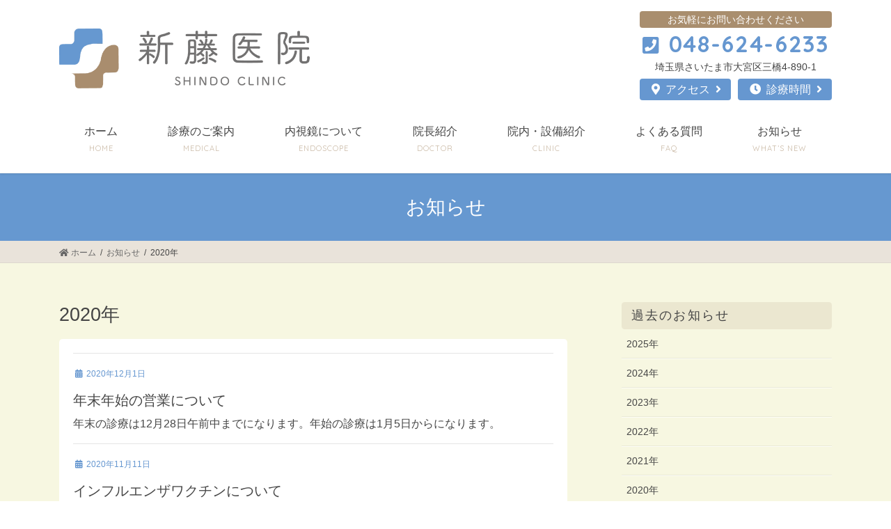

--- FILE ---
content_type: text/html; charset=UTF-8
request_url: https://shindo-clinic.net/2020/?post_type=info
body_size: 10063
content:
<!DOCTYPE html>
<html lang="ja">
<head>
<meta charset="utf-8">
<meta http-equiv="X-UA-Compatible" content="IE=edge">
<meta name="viewport" content="width=device-width, initial-scale=1">
<title>2020年 | さいたま市・大宮区【新藤医院】</title>
<meta name="keywords" content="さいたま市,大宮区,中央区,西区,内科,消化器内科,内視鏡,風邪,健診,自費診療" />
<link rel='dns-prefetch' href='//s.w.org' />
<link rel="alternate" type="application/rss+xml" title="さいたま市・大宮区【新藤医院】 &raquo; フィード" href="https://shindo-clinic.net/feed/" />
<link rel="alternate" type="application/rss+xml" title="さいたま市・大宮区【新藤医院】 &raquo; コメントフィード" href="https://shindo-clinic.net/comments/feed/" />
<link rel="alternate" type="application/rss+xml" title="さいたま市・大宮区【新藤医院】 &raquo; お知らせ フィード" href="https://shindo-clinic.net/info/feed/" />
<meta name="description" content="2020年 の記事 さいたま市・大宮区【新藤医院】 さいたま市・大宮区・内科・消化器内科「新藤医院」急性期および慢性期の一般内科診療やさいたま市検診に加え、消化器内科診療・内視鏡診療を充実し、潰瘍性大腸炎やクローン病といった難病の診療も行います。" />		<script type="text/javascript">
			window._wpemojiSettings = {"baseUrl":"https:\/\/s.w.org\/images\/core\/emoji\/12.0.0-1\/72x72\/","ext":".png","svgUrl":"https:\/\/s.w.org\/images\/core\/emoji\/12.0.0-1\/svg\/","svgExt":".svg","source":{"concatemoji":"https:\/\/shindo-clinic.net\/template\/wp-includes\/js\/wp-emoji-release.min.js?ver=5.3.2"}};
			!function(e,a,t){var r,n,o,i,p=a.createElement("canvas"),s=p.getContext&&p.getContext("2d");function c(e,t){var a=String.fromCharCode;s.clearRect(0,0,p.width,p.height),s.fillText(a.apply(this,e),0,0);var r=p.toDataURL();return s.clearRect(0,0,p.width,p.height),s.fillText(a.apply(this,t),0,0),r===p.toDataURL()}function l(e){if(!s||!s.fillText)return!1;switch(s.textBaseline="top",s.font="600 32px Arial",e){case"flag":return!c([127987,65039,8205,9895,65039],[127987,65039,8203,9895,65039])&&(!c([55356,56826,55356,56819],[55356,56826,8203,55356,56819])&&!c([55356,57332,56128,56423,56128,56418,56128,56421,56128,56430,56128,56423,56128,56447],[55356,57332,8203,56128,56423,8203,56128,56418,8203,56128,56421,8203,56128,56430,8203,56128,56423,8203,56128,56447]));case"emoji":return!c([55357,56424,55356,57342,8205,55358,56605,8205,55357,56424,55356,57340],[55357,56424,55356,57342,8203,55358,56605,8203,55357,56424,55356,57340])}return!1}function d(e){var t=a.createElement("script");t.src=e,t.defer=t.type="text/javascript",a.getElementsByTagName("head")[0].appendChild(t)}for(i=Array("flag","emoji"),t.supports={everything:!0,everythingExceptFlag:!0},o=0;o<i.length;o++)t.supports[i[o]]=l(i[o]),t.supports.everything=t.supports.everything&&t.supports[i[o]],"flag"!==i[o]&&(t.supports.everythingExceptFlag=t.supports.everythingExceptFlag&&t.supports[i[o]]);t.supports.everythingExceptFlag=t.supports.everythingExceptFlag&&!t.supports.flag,t.DOMReady=!1,t.readyCallback=function(){t.DOMReady=!0},t.supports.everything||(n=function(){t.readyCallback()},a.addEventListener?(a.addEventListener("DOMContentLoaded",n,!1),e.addEventListener("load",n,!1)):(e.attachEvent("onload",n),a.attachEvent("onreadystatechange",function(){"complete"===a.readyState&&t.readyCallback()})),(r=t.source||{}).concatemoji?d(r.concatemoji):r.wpemoji&&r.twemoji&&(d(r.twemoji),d(r.wpemoji)))}(window,document,window._wpemojiSettings);
		</script>
		<style type="text/css">
img.wp-smiley,
img.emoji {
	display: inline !important;
	border: none !important;
	box-shadow: none !important;
	height: 1em !important;
	width: 1em !important;
	margin: 0 .07em !important;
	vertical-align: -0.1em !important;
	background: none !important;
	padding: 0 !important;
}
</style>
	<link rel='stylesheet' id='font-awesome-css'  href='https://shindo-clinic.net/template/wp-content/plugins/vk-all-in-one-expansion-unit/inc/font-awesome/package/versions/5/css/all.min.css?ver=5.11.2' type='text/css' media='all' />
<link rel='stylesheet' id='wp-block-library-css'  href='https://shindo-clinic.net/template/wp-includes/css/dist/block-library/style.min.css?ver=5.3.2' type='text/css' media='all' />
<link rel='stylesheet' id='vk-blocks-build-css-css'  href='https://shindo-clinic.net/template/wp-content/plugins/vk-blocks-pro/inc/vk-blocks/build/block-build.css?ver=0.13.0' type='text/css' media='all' />
<link rel='stylesheet' id='vkExUnit_common_style-css'  href='https://shindo-clinic.net/template/wp-content/plugins/vk-all-in-one-expansion-unit/assets/css/vkExUnit_style.css?ver=9.8.1.0' type='text/css' media='all' />
<style id='vkExUnit_common_style-inline-css' type='text/css'>
.tagcloud a:before { font-family: "Font Awesome 5 Free";content: "\f02b";font-weight: bold; }
</style>
<link rel='stylesheet' id='lightning-common-style-css'  href='https://shindo-clinic.net/template/wp-content/themes/lightning-pro/assets/css/common.css?ver=3.0.1' type='text/css' media='all' />
<link rel='stylesheet' id='bootstrap-4-style-css'  href='https://shindo-clinic.net/template/wp-content/themes/lightning-pro/library/bootstrap-4/css/bootstrap.min.css?ver=4.3.1' type='text/css' media='all' />
<link rel='stylesheet' id='lightning-design-style-css'  href='https://shindo-clinic.net/template/wp-content/themes/lightning-pro/design-skin/origin2/css/style.css?ver=3.0.1' type='text/css' media='all' />
<style id='lightning-design-style-inline-css' type='text/css'>
/* ltg theme common */.color_key_bg,.color_key_bg_hover:hover{background-color: #6698d0;}.color_key_txt,.color_key_txt_hover:hover{color: #6698d0;}.color_key_border,.color_key_border_hover:hover{border-color: #6698d0;}.color_key_dark_bg,.color_key_dark_bg_hover:hover{background-color: #447bad;}.color_key_dark_txt,.color_key_dark_txt_hover:hover{color: #447bad;}.color_key_dark_border,.color_key_dark_border_hover:hover{border-color: #447bad;}
.bbp-submit-wrapper .button.submit,.woocommerce a.button.alt:hover,.woocommerce-product-search button:hover,.woocommerce button.button.alt { background-color:#447bad ; }.bbp-submit-wrapper .button.submit:hover,.woocommerce a.button.alt,.woocommerce-product-search button,.woocommerce button.button.alt:hover { background-color:#6698d0 ; }.woocommerce ul.product_list_widget li a:hover img { border-color:#6698d0; }.veu_color_txt_key { color:#447bad ; }.veu_color_bg_key { background-color:#447bad ; }.veu_color_border_key { border-color:#447bad ; }.btn-default { border-color:#6698d0;color:#6698d0;}.btn-default:focus,.btn-default:hover { border-color:#6698d0;background-color: #6698d0; }.btn-primary { background-color:#6698d0;border-color:#447bad; }.btn-primary:focus,.btn-primary:hover { background-color:#447bad;border-color:#6698d0; }
.media .media-body .media-heading a:hover { color:#6698d0; }@media (min-width: 768px){.gMenu > li:before,.gMenu > li.menu-item-has-children::after { border-bottom-color:#447bad }.gMenu li li { background-color:#447bad }.gMenu li li a:hover { background-color:#6698d0; }} /* @media (min-width: 768px) */.page-header { background-color:#6698d0; }h2,.mainSection-title { border-top-color:#6698d0; }h3:after,.subSection-title:after { border-bottom-color:#6698d0; }ul.page-numbers li span.page-numbers.current { background-color:#6698d0; }.pager li > a { border-color:#6698d0;color:#6698d0;}.pager li > a:hover { background-color:#6698d0;color:#fff;}.siteFooter { border-top-color:#6698d0; }dt { border-left-color:#6698d0; }
</style>
<link rel='stylesheet' id='lightning-theme-style-css'  href='https://shindo-clinic.net/template/wp-content/themes/child-lightning/style.css?ver=3.0.1' type='text/css' media='all' />
<script type='text/javascript' src='https://shindo-clinic.net/template/wp-includes/js/jquery/jquery.js?ver=1.12.4-wp'></script>
<script type='text/javascript'>
;(function($,document,window){$(document).ready(function($){/* Add scroll recognition class */$(window).scroll(function () {var scroll = $(this).scrollTop();if ($(this).scrollTop() > 160) {$('body').addClass('header_scrolled');} else {$('body').removeClass('header_scrolled');}});});})(jQuery,document,window);
</script>
<script type='text/javascript' src='https://shindo-clinic.net/template/wp-includes/js/jquery/jquery-migrate.min.js?ver=1.4.1'></script>
<link rel='https://api.w.org/' href='https://shindo-clinic.net/wp-json/' />
<link rel="EditURI" type="application/rsd+xml" title="RSD" href="https://shindo-clinic.net/template/xmlrpc.php?rsd" />
<link rel="wlwmanifest" type="application/wlwmanifest+xml" href="https://shindo-clinic.net/template/wp-includes/wlwmanifest.xml" /> 
<meta name="generator" content="WordPress 5.3.2" />
<style type="text/css">.recentcomments a{display:inline !important;padding:0 !important;margin:0 !important;}</style><!-- [ VK All in one Expansion Unit OGP ] -->
<meta property="og:site_name" content="さいたま市・大宮区【新藤医院】" />
<meta property="og:url" content="https://shindo-clinic.net/info/info-no413/" />
<meta property="og:title" content="2020年 | さいたま市・大宮区【新藤医院】" />
<meta property="og:description" content="2020年 の記事 さいたま市・大宮区【新藤医院】 さいたま市・大宮区・内科・消化器内科「新藤医院」急性期および慢性期の一般内科診療やさいたま市検診に加え、消化器内科診療・内視鏡診療を充実し、潰瘍性大腸炎やクローン病といった難病の診療も行います。" />
<meta property="og:type" content="article" />
<meta property="og:image" content="https://shindo-clinic.net/imagesWP/ogpImg_shindoclinic.png" />
<!-- [ / VK All in one Expansion Unit OGP ] -->
<link rel="icon" href="https://shindo-clinic.net/template/wp-content/uploads/2019/11/cropped-siteIcon-32x32.png" sizes="32x32" />
<link rel="icon" href="https://shindo-clinic.net/template/wp-content/uploads/2019/11/cropped-siteIcon-192x192.png" sizes="192x192" />
<link rel="apple-touch-icon-precomposed" href="https://shindo-clinic.net/template/wp-content/uploads/2019/11/cropped-siteIcon-180x180.png" />
<meta name="msapplication-TileImage" content="https://shindo-clinic.net/template/wp-content/uploads/2019/11/cropped-siteIcon-270x270.png" />

<!-- google font 追加分 -->
<link href="https://fonts.googleapis.com/css?family=Quicksand:400,700&display=swap" rel="stylesheet">
<!-- Global site tag (gtag.js) - Google Analytics -->
<script async src="https://www.googletagmanager.com/gtag/js?id=UA-146790733-3"></script>
<script>
  window.dataLayer = window.dataLayer || [];
  function gtag(){dataLayer.push(arguments);}
  gtag('js', new Date());

  gtag('config', 'UA-146790733-3');
  gtag('config', 'G-63WJC3P410');
</script>

</head>
<body class="archive date post-type-archive post-type-archive-info fa_v5_css post-type-info sidebar-fix bootstrap4 device-pc mobile-fix-nav_add_menu_btn mobile-fix-nav_enable">
<div class="vk-mobile-nav"><aside class="widget_text widget vk-mobile-nav-widget widget_custom_html" id="custom_html-2"><div class="textwidget custom-html-widget"><div class="mobileNav_contact">
<img src="/imagesWP/header_logo.png" alt=" 新藤医院" id="mobileNavLogo">
<!--<p id="mobileNavTxt">お気軽にお問い合わせください</p>-->
<p id="mobileNavTel"><span class="headerTop_tel_wrap telnumPC">048-624-6233</span></p>
<p id="mobileNavAddress">〒330-0856 埼玉県さいたま市大宮区三橋4-890-1</p>
</div></div></aside><nav class="global-nav"><ul id="menu-footermenu" class="vk-menu-acc  menu"><li id="menu-item-66" class="menu-item menu-item-type-post_type menu-item-object-page menu-item-home menu-item-66"><a href="https://shindo-clinic.net/">ホーム</a></li>
<li id="menu-item-67" class="menu-item menu-item-type-post_type menu-item-object-page menu-item-67"><a href="https://shindo-clinic.net/medical/">診療のご案内</a></li>
<li id="menu-item-68" class="menu-item menu-item-type-post_type menu-item-object-page menu-item-68"><a href="https://shindo-clinic.net/endoscope/">内視鏡について</a></li>
<li id="menu-item-69" class="menu-item menu-item-type-post_type menu-item-object-page menu-item-69"><a href="https://shindo-clinic.net/doctor/">院長紹介</a></li>
<li id="menu-item-70" class="menu-item menu-item-type-post_type menu-item-object-page menu-item-70"><a href="https://shindo-clinic.net/clinic/">院内・設備紹介</a></li>
<li id="menu-item-71" class="menu-item menu-item-type-post_type menu-item-object-page menu-item-71"><a href="https://shindo-clinic.net/faq/">よくある質問</a></li>
<li id="menu-item-72" class="menu-item menu-item-type-post_type menu-item-object-page menu-item-72"><a href="https://shindo-clinic.net/info/">お知らせ</a></li>
<li id="menu-item-73" class="menu-item menu-item-type-post_type menu-item-object-page menu-item-73"><a href="https://shindo-clinic.net/blog/">トピックス</a></li>
<li id="menu-item-74" class="menu-item menu-item-type-post_type menu-item-object-page menu-item-74"><a href="https://shindo-clinic.net/recruit/">採用情報</a></li>
<li id="menu-item-76" class="menu-item menu-item-type-custom menu-item-object-custom menu-item-76"><a href="#footInfo">アクセス・診療時間</a></li>
<li id="menu-item-75" class="menu-item menu-item-type-post_type menu-item-object-page menu-item-75"><a href="https://shindo-clinic.net/sitemap/">サイトマップ</a></li>
</ul></nav></div><header class="siteHeader">
		<div class="container siteHeadContainer">
		<div class="navbar-header">
						<p class="navbar-brand siteHeader_logo">
			<a href="https://shindo-clinic.net/">
				<span><img src="https://shindo-clinic.net/template/wp-content/uploads/2019/11/header_logo.png" alt="さいたま市・大宮区【新藤医院】" /></span>
			</a>
			</p>
			
			<!-- header用お問い合わせブロックを読み込み -->
			
<div class="siteHeader_contact">
            <p id="headContactTxt">お気軽にお問い合わせください</p>
            <p id="headContactTel"><span class="headerTop_tel_wrap telnumPC">048-624-6233</span></p>
            <p id="headContactAddress">埼玉県さいたま市大宮区三橋4-890-1</p>
            <div id="headContactLink"><a href="#footInfo" id="headContactAccess">アクセス</a><a href="#footInfoTime" id="headContactTime">診療時間</a></div>
</div>
					</div>

		<div id="gMenu_outer" class="gMenu_outer"><nav class="menu-gnavimenu-container"><ul id="menu-gnavimenu-1" class="menu gMenu vk-menu-acc"><li id="menu-item-59" class="menu-item menu-item-type-post_type menu-item-object-page menu-item-home"><a href="https://shindo-clinic.net/"><strong class="gMenu_name">ホーム</strong><span class="gMenu_description">HOME</span></a></li>
<li id="menu-item-60" class="menu-item menu-item-type-post_type menu-item-object-page"><a href="https://shindo-clinic.net/medical/"><strong class="gMenu_name">診療のご案内</strong><span class="gMenu_description">MEDICAL</span></a></li>
<li id="menu-item-61" class="menu-item menu-item-type-post_type menu-item-object-page"><a href="https://shindo-clinic.net/endoscope/"><strong class="gMenu_name">内視鏡について</strong><span class="gMenu_description">ENDOSCOPE</span></a></li>
<li id="menu-item-62" class="menu-item menu-item-type-post_type menu-item-object-page"><a href="https://shindo-clinic.net/doctor/"><strong class="gMenu_name">院長紹介</strong><span class="gMenu_description">DOCTOR</span></a></li>
<li id="menu-item-63" class="menu-item menu-item-type-post_type menu-item-object-page"><a href="https://shindo-clinic.net/clinic/"><strong class="gMenu_name">院内・設備紹介</strong><span class="gMenu_description">CLINIC</span></a></li>
<li id="menu-item-64" class="menu-item menu-item-type-post_type menu-item-object-page"><a href="https://shindo-clinic.net/faq/"><strong class="gMenu_name">よくある質問</strong><span class="gMenu_description">FAQ</span></a></li>
<li id="menu-item-65" class="menu-item menu-item-type-post_type menu-item-object-page"><a href="https://shindo-clinic.net/info/"><strong class="gMenu_name">お知らせ</strong><span class="gMenu_description">WHAT&#8217;S NEW</span></a></li>
</ul></nav></div>	</div>
	</header>



<div class="section page-header"><div class="container"><div class="row"><div class="col-md-12">
<div class="page-header_pageTitle">
お知らせ</div>
</div></div></div></div><!-- [ /.page-header ] -->
<!-- [ .breadSection ] -->
<div class="section breadSection">
<div class="container">
<div class="row">
<ol class="breadcrumb" itemtype="http://schema.org/BreadcrumbList"><li id="panHome" itemprop="itemListElement" itemscope itemtype="http://schema.org/ListItem"><a itemprop="item" href="https://shindo-clinic.net/"><span itemprop="name"><i class="fa fa-home"></i> ホーム</span></a></li><li itemprop="itemListElement" itemscope itemtype="http://schema.org/ListItem"><a itemprop="item" href="https://shindo-clinic.net/info/"><span itemprop="name">お知らせ</span></a></li><li><span>2020年</span></li></ol>
</div>
</div>
</div>
<!-- [ /.breadSection ] -->
<div class="section siteContent">
<div class="container">
<div class="row">
<div class="col mainSection mainSection-col-two baseSection" id="main" role="main">

	<header class="archive-header"><h1>2020年</h1></header>
<div class="postList">


	
		<article class="media">
<div id="post-413" class="post-413 info type-info status-publish hentry">
		<div class="media-body">
		<div class="entry-meta">


<span class="published entry-meta_items">2020年12月1日</span>

<span class="entry-meta_items entry-meta_updated entry-meta_hidden">/ 最終更新日 : <span class="updated">2020年12月1日</span></span>


	
	<span class="vcard author entry-meta_items entry-meta_items_author entry-meta_hidden"><span class="fn">clinic_user</span></span>




</div>
		<h1 class="media-heading entry-title"><a href="https://shindo-clinic.net/info/info-no413/">年末年始の営業について</a></h1>
		<a href="https://shindo-clinic.net/info/info-no413/" class="media-body_excerpt">年末の診療は12月28日午前中までになります。年始の診療は1月5日からになります。</a>
	</div>
</div>
</article>
<article class="media">
<div id="post-408" class="post-408 info type-info status-publish hentry">
		<div class="media-body">
		<div class="entry-meta">


<span class="published entry-meta_items">2020年11月11日</span>

<span class="entry-meta_items entry-meta_updated entry-meta_hidden">/ 最終更新日 : <span class="updated">2020年11月11日</span></span>


	
	<span class="vcard author entry-meta_items entry-meta_items_author entry-meta_hidden"><span class="fn">clinic_user</span></span>




</div>
		<h1 class="media-heading entry-title"><a href="https://shindo-clinic.net/info/info-no408/">インフルエンザワクチンについて</a></h1>
		<a href="https://shindo-clinic.net/info/info-no408/" class="media-body_excerpt">11月11日現在、今年度の納入予定のインフルエンザワクチンはすべて終了となりました。院長　新藤雄司</a>
	</div>
</div>
</article>
<article class="media">
<div id="post-404" class="post-404 info type-info status-publish hentry">
		<div class="media-body">
		<div class="entry-meta">


<span class="published entry-meta_items">2020年10月31日</span>

<span class="entry-meta_items entry-meta_updated entry-meta_hidden">/ 最終更新日 : <span class="updated">2020年10月31日</span></span>


	
	<span class="vcard author entry-meta_items entry-meta_items_author entry-meta_hidden"><span class="fn">clinic_user</span></span>




</div>
		<h1 class="media-heading entry-title"><a href="https://shindo-clinic.net/info/info-no404/">インフルエンザワクチンについて</a></h1>
		<a href="https://shindo-clinic.net/info/info-no404/" class="media-body_excerpt">インフルエンザワクチンですが、新しく納入があり、65歳以上のかかりつけ患者様以外の方、65歳以下の方も予約を開始いたしました。連絡いただけましたら予約とらせていただきますのでよろしくお願いいたします。院長　新藤雄司</a>
	</div>
</div>
</article>
<article class="media">
<div id="post-398" class="post-398 info type-info status-publish hentry">
		<div class="media-body">
		<div class="entry-meta">


<span class="published entry-meta_items">2020年10月14日</span>

<span class="entry-meta_items entry-meta_updated entry-meta_hidden">/ 最終更新日 : <span class="updated">2020年10月14日</span></span>


	
	<span class="vcard author entry-meta_items entry-meta_items_author entry-meta_hidden"><span class="fn">clinic_user</span></span>




</div>
		<h1 class="media-heading entry-title"><a href="https://shindo-clinic.net/info/info-no398/">インフルエンザワクチンについて10月14日時点</a></h1>
		<a href="https://shindo-clinic.net/info/info-no398/" class="media-body_excerpt">インフルエンザワクチンについてたくさんの問い合わせをいただいております。先日もお伝えしました通り、当院では65歳以上のかかりつけ患者様を最優先にご案内しておりますが、10月14日の時点でまだご案内できていない方が多数いら [&hellip;]</a>
	</div>
</div>
</article>
<article class="media">
<div id="post-395" class="post-395 info type-info status-publish hentry">
		<div class="media-body">
		<div class="entry-meta">


<span class="published entry-meta_items">2020年10月3日</span>

<span class="entry-meta_items entry-meta_updated entry-meta_hidden">/ 最終更新日 : <span class="updated">2020年10月3日</span></span>


	
	<span class="vcard author entry-meta_items entry-meta_items_author entry-meta_hidden"><span class="fn">clinic_user</span></span>




</div>
		<h1 class="media-heading entry-title"><a href="https://shindo-clinic.net/info/info-no395/">インフルエンザワクチンについて10月3日時点</a></h1>
		<a href="https://shindo-clinic.net/info/info-no395/" class="media-body_excerpt">インフルエンザワクチンの定期接種を開始しておりますが、10月3日の時点で確保しているワクチンの予約がすべて埋まってしまっている状況です。新たに入荷する際は65歳以上のかかりつけ患者様を最優先にご案内させていただきます。ホ [&hellip;]</a>
	</div>
</div>
</article>
<article class="media">
<div id="post-392" class="post-392 info type-info status-publish hentry">
		<div class="media-body">
		<div class="entry-meta">


<span class="published entry-meta_items">2020年9月30日</span>

<span class="entry-meta_items entry-meta_updated entry-meta_hidden">/ 最終更新日 : <span class="updated">2020年9月30日</span></span>


	
	<span class="vcard author entry-meta_items entry-meta_items_author entry-meta_hidden"><span class="fn">clinic_user</span></span>




</div>
		<h1 class="media-heading entry-title"><a href="https://shindo-clinic.net/info/info-no392/">インフルエンザワクチンについて追加２</a></h1>
		<a href="https://shindo-clinic.net/info/info-no392/" class="media-body_excerpt">インフルエンザワクチンの予防接種が10月2日から開始となります。なお、今年度は65歳以上の高齢者は無料となりました。前年度よりも多くの予約が予測されますので、お早めに予約していただくことをお勧めいたします。院長　新藤雄司</a>
	</div>
</div>
</article>
<article class="media">
<div id="post-388" class="post-388 info type-info status-publish hentry">
		<div class="media-body">
		<div class="entry-meta">


<span class="published entry-meta_items">2020年9月28日</span>

<span class="entry-meta_items entry-meta_updated entry-meta_hidden">/ 最終更新日 : <span class="updated">2020年9月28日</span></span>


	
	<span class="vcard author entry-meta_items entry-meta_items_author entry-meta_hidden"><span class="fn">clinic_user</span></span>




</div>
		<h1 class="media-heading entry-title"><a href="https://shindo-clinic.net/info/info-no388/">インフルエンザワクチンについて追加</a></h1>
		<a href="https://shindo-clinic.net/info/info-no388/" class="media-body_excerpt">65歳以上の方のインフルエンザワクチンの予約が開始となりました。予防接種は10月2日（金）から開始となります。なお、インフルエンザワクチン定期接種対象者自己負担無料化につきましては、最新情報が入り次第お伝えいたします。6 [&hellip;]</a>
	</div>
</div>
</article>
<article class="media">
<div id="post-385" class="post-385 info type-info status-publish hentry">
		<div class="media-body">
		<div class="entry-meta">


<span class="published entry-meta_items">2020年9月23日</span>

<span class="entry-meta_items entry-meta_updated entry-meta_hidden">/ 最終更新日 : <span class="updated">2020年9月23日</span></span>


	
	<span class="vcard author entry-meta_items entry-meta_items_author entry-meta_hidden"><span class="fn">clinic_user</span></span>




</div>
		<h1 class="media-heading entry-title"><a href="https://shindo-clinic.net/info/info-no385/">インフルエンザワクチンについて追加</a></h1>
		<a href="https://shindo-clinic.net/info/info-no385/" class="media-body_excerpt">インフルエンザワクチンにつきまして、多くのお問い合わせをいただいており、ご迷惑をおかけいたしております。当院では2020年9月28日より、予約を開始することとなりました。なお、先日もお知らせいたしました通り、今年度は新型 [&hellip;]</a>
	</div>
</div>
</article>
<article class="media">
<div id="post-381" class="post-381 info type-info status-publish hentry">
		<div class="media-body">
		<div class="entry-meta">


<span class="published entry-meta_items">2020年9月12日</span>

<span class="entry-meta_items entry-meta_updated entry-meta_hidden">/ 最終更新日 : <span class="updated">2020年9月12日</span></span>


	
	<span class="vcard author entry-meta_items entry-meta_items_author entry-meta_hidden"><span class="fn">clinic_user</span></span>




</div>
		<h1 class="media-heading entry-title"><a href="https://shindo-clinic.net/info/info-no381/">インフルエンザワクチンについて</a></h1>
		<a href="https://shindo-clinic.net/info/info-no381/" class="media-body_excerpt">インフルエンザワクチンの接種ですが、いつからの接種開始となるか、もう間もなく告示できると思いますが、もうしばらくお待ちください。ワクチンの納期が確定しましたら、ホームページにてお知らせいたします。患者様方には大変ご迷惑を [&hellip;]</a>
	</div>
</div>
</article>
<article class="media">
<div id="post-379" class="post-379 info type-info status-publish hentry">
		<div class="media-body">
		<div class="entry-meta">


<span class="published entry-meta_items">2020年9月5日</span>

<span class="entry-meta_items entry-meta_updated entry-meta_hidden">/ 最終更新日 : <span class="updated">2020年9月5日</span></span>


	
	<span class="vcard author entry-meta_items entry-meta_items_author entry-meta_hidden"><span class="fn">clinic_user</span></span>




</div>
		<h1 class="media-heading entry-title"><a href="https://shindo-clinic.net/info/info-no379/">10月10日の外来について</a></h1>
		<a href="https://shindo-clinic.net/info/info-no379/" class="media-body_excerpt">10月10日の午前中の外来は前院長の予定になります。</a>
	</div>
</div>
</article>

	
	
	<nav class="navigation pagination" role="navigation" aria-label="投稿">
		<h2 class="screen-reader-text">投稿ナビゲーション</h2>
		<div class="nav-links"><ul class='page-numbers'>
	<li><span aria-current="page" class="page-numbers current"><span class="meta-nav screen-reader-text">ページ </span>1</span></li>
	<li><a class="page-numbers" href="https://shindo-clinic.net/2020/page/2/?post_type=info"><span class="meta-nav screen-reader-text">ページ </span>2</a></li>
	<li><a class="page-numbers" href="https://shindo-clinic.net/2020/page/3/?post_type=info"><span class="meta-nav screen-reader-text">ページ </span>3</a></li>
	<li><a class="next page-numbers" href="https://shindo-clinic.net/2020/page/2/?post_type=info">&raquo;</a></li>
</ul>
</div>
	</nav>
	
</div><!-- [ /.postList ] -->

</div><!-- [ /.mainSection ] -->

<div class="col subSection sideSection sideSection-col-two baseSection">
	<aside class="widget widget_wp_widget_vk_archive_list" id="wp_widget_vk_archive_list-3">	<div class="sideWidget widget_archive">
		<h1 class="widget-title subSection-title">過去のお知らせ</h1>	<ul class="localNavi">
		<li><a href='https://shindo-clinic.net/2025/?post_type=info'>2025年</a></li>
	<li><a href='https://shindo-clinic.net/2024/?post_type=info'>2024年</a></li>
	<li><a href='https://shindo-clinic.net/2023/?post_type=info'>2023年</a></li>
	<li><a href='https://shindo-clinic.net/2022/?post_type=info'>2022年</a></li>
	<li><a href='https://shindo-clinic.net/2021/?post_type=info'>2021年</a></li>
	<li><a href='https://shindo-clinic.net/2020/?post_type=info' aria-current="page">2020年</a></li>
</ul>
</div>
	</aside>	<aside class="widget_text widget widget_custom_html" id="custom_html-3"><div class="textwidget custom-html-widget"><div id="sideBnrBox" class="d-flex flex-wrap justify-content-center">
<a href="/infectioncontrol/"><img src="/imagesWP/bnr/bnrInfection.jpg" alt="感染対策｜詳しくはこちら"></a>
	
<a href="/medical/#first"><img src="/imagesWP/bnr/bnrFirst.jpg" alt="初診の方へ｜詳しくはこちら"></a>
<!--<a href="/medical/checkup/"><img src="/imagesWP/bnr/bnrCheckup.jpg" alt="当院で可能な検査｜詳しくはこちら"></a>-->
<a href="/recruit/"><img src="/imagesWP/bnr/bnrRecruit.jpg" alt="私達と一緒に働きませんか？採用情報｜詳しくはこちら"></a>
<a href="/faq/"><img src="/imagesWP/bnr/bnrFaq.jpg" alt="よくあるご質問｜詳しくはこちら"></a>
	<a href="https://saitama-doctors.com/clinicList/78257/interview/" target="_blank" rel="noopener noreferrer"><img src="/imagesWP/bnr/bnrSaitamadoctors.jpg" alt="埼玉ドクターズインタビュー"></a>
</div></div></aside></div><!-- [ /.subSection ] -->

</div><!-- [ /.row ] -->
</div><!-- [ /.container ] -->
</div><!-- [ /.siteContent ] -->

<!-- クリニック情報を読み込み -->

<section id="footInfo">
<h2 id="footInfoTit">クリニック情報<span class="hSub">Clinic Information</span></h2>

<div class="container footInfoInner">
<div class="row">

<div id="footInfoInnerL" class="col-lg-6">
<div id="footInfoAddress">
<img src="/imagesWP/header_logo.png" alt="新藤医院" id="footInfoLogo">
<p>〒330-0856 <span class="d-inline-block">埼玉県さいたま市大宮区三橋4-890-1</span><!-- <br />
<span class="landMark"></span> --></p>
</div>
<div id="footInfoTel">
<p>お気軽にお問い合わせください</p>
<span class="headerTop_tel_wrap telnumPC"><img src="/imagesWP/common/iconTel001.png" />048-624-6233</span></div>
<div id="footInfoFax">
<span><img src="/imagesWP/common/iconFax001.png" />048-625-0313</span>
</div>
<!-- <div class="footInfoAccess train">○○線<span class="d-inline-block">「○○」駅より&ensp;</span><span class="d-inline-block">徒歩約0分</span>
</div> -->
<div class="footInfoAccess bus">大宮駅西口より<br>
「西武バス」<span class="d-inline-block">加茂川団地（藤橋経由）</span><br>
＜大32＞乗車10分<span class="d-inline-block">「三橋4丁目南」バス停下車すぐ</span>
</div>
<!-- <div class="footInfoAccess car">○○道00号<span class="d-inline-block">「○○」交差点より&ensp;</span><span class="d-inline-block">車で0分</span>
</div> -->
<!--<div class="footInfoAccess parking">※駐車場情報が入ります</div> -->

<div id="footInfoTime">
<table title="診療時間" class="timeTable">
<tbody>
<tr>
<th><span class="timeMark">診療時間</span></th>
<th>月</th>
<th>火</th>
<th>水</th>
<th>木</th>
<th>金</th>
<th>土</th>
<th>日</th>
<th>祝</th>	
</tr>
<tr>
<td>&ensp;9:00～12:00</td>
<td>●</td>
<td>●</td>
<td>●</td>
<td>／</td>
<td>★</td>
<td>●</td>
<td>／</td>
<td>／</td>
</tr>
<tr>
<td>15:00～18:00</td>
<td>●</td>
<td>●</td>
<td>●</td>
<td>／</td>
<td>●</td>
<td>▲</td>
<td>／</td>
<td>／</td>
</tr>
</tbody>
</table>
<p class="timeSupplement">
★…金曜午前は、9:30～12:00　<span class="d-inline-block">▲…土曜日午後は、13:30～15:30</span><br />
<span class="txtGold">最終受け付けは、診療時間終了の30分前です。</span>
</p>
<p class="timeClosed"><strong>休診日</strong><span class="d-inline-block">木曜日、日曜日、祝日</span></p>
</div>

</div>


<div id="footInfoInnerR" class="col-lg-6">
<!--<img src="/imagesWP/map.png" alt="MAP" class="footMap">-->
<div id="gMap">
<iframe src="https://www.google.com/maps/embed?pb=!1m18!1m12!1m3!1d3232.285530924176!2d139.6012793152646!3d35.89102198014604!2m3!1f0!2f0!3f0!3m2!1i1024!2i768!4f30!3m3!1m2!1s0x6018c3dc097f89d9%3A0xc80f8fba06056e8d!2z5paw6Jek5Yy76Zmi!5e0!3m2!1sja!2sjp!4v1568686564772!5m2!1sja!2sjp" width="100%" height="490" frameborder="0" style="border:0;" allowfullscreen=""></iframe>
</div>
<!-- ▼▼▼▼▼▼▼▼▼▼▼▼▼▼▼ 2023.9.6あたりまで ▼▼▼▼▼▼▼▼▼▼▼▼▼▼▼▼▼▼ -->
<!--<div class="text-center"><a href="https://goo.gl/maps/7koUAUA4ib8SpWPJ7" target="_blank" rel="nofollow noopener" class="btn btn-primary btnGmap btn280 arrowR">GoogleMapで見る</a></div>-->

<div class="text-center"><a href="https://goo.gl/maps/7koUAUA4ib8SpWPJ7" target="_blank" rel="nofollow noopener" class="btn btn-primary btnGmap btn280 arrowR">GoogleMapで見る</a></div>
<div class="text-center"><a href="/access/" class="btn btn-primary arrowR btn280">大宮駅からのルートは<br/>こちらをご覧ください</a></div>
    
</div>


</div><!-- /.row -->
</div><!-- /.footinfoInner -->
</section>

<footer class="section siteFooter">
	<div class="footerMenu">
	   <div class="container">
			<nav class="menu-footermenu-container"><ul id="menu-footermenu-1" class="menu nav"><li class="menu-item menu-item-type-post_type menu-item-object-page menu-item-home menu-item-66"><a href="https://shindo-clinic.net/">ホーム</a></li>
<li class="menu-item menu-item-type-post_type menu-item-object-page menu-item-67"><a href="https://shindo-clinic.net/medical/">診療のご案内</a></li>
<li class="menu-item menu-item-type-post_type menu-item-object-page menu-item-68"><a href="https://shindo-clinic.net/endoscope/">内視鏡について</a></li>
<li class="menu-item menu-item-type-post_type menu-item-object-page menu-item-69"><a href="https://shindo-clinic.net/doctor/">院長紹介</a></li>
<li class="menu-item menu-item-type-post_type menu-item-object-page menu-item-70"><a href="https://shindo-clinic.net/clinic/">院内・設備紹介</a></li>
<li class="menu-item menu-item-type-post_type menu-item-object-page menu-item-71"><a href="https://shindo-clinic.net/faq/">よくある質問</a></li>
<li class="menu-item menu-item-type-post_type menu-item-object-page menu-item-72"><a href="https://shindo-clinic.net/info/">お知らせ</a></li>
<li class="menu-item menu-item-type-post_type menu-item-object-page menu-item-73"><a href="https://shindo-clinic.net/blog/">トピックス</a></li>
<li class="menu-item menu-item-type-post_type menu-item-object-page menu-item-74"><a href="https://shindo-clinic.net/recruit/">採用情報</a></li>
<li class="menu-item menu-item-type-custom menu-item-object-custom menu-item-76"><a href="#footInfo">アクセス・診療時間</a></li>
<li class="menu-item menu-item-type-post_type menu-item-object-page menu-item-75"><a href="https://shindo-clinic.net/sitemap/">サイトマップ</a></li>
</ul></nav>		</div>
	</div>
	<div class="container sectionBox">
		<div class="row ">
			<div class="col-md-4"></div><div class="col-md-4"></div><div class="col-md-4"></div>		</div>
	</div>
	<div class="container sectionBox copySection text-center">
			<p>Copyright &copy; 新藤医院 All Rights Reserved.
<div id="powerd">Powered by <a href="https://www.my-doc.jp" target="_blank" rel="nofollow noopener" title="かかりつけ医・病院検索とクリニック受付予約のマイ@ドクター">マイ@ドクター</a></div></p>	</div>
</footer>
<div id="fb-root"></div>
<script>(function(d, s, id) {
	var js, fjs = d.getElementsByTagName(s)[0];
	if (d.getElementById(id)) return;
	js = d.createElement(s); js.id = id;
	js.src = "//connect.facebook.net/ja_JP/sdk.js#xfbml=1&version=v2.9&appId=";
	fjs.parentNode.insertBefore(js, fjs);
}(document, 'script', 'facebook-jssdk'));</script>
	<a href="#top" id="page_top" class="page_top_btn">PAGE TOP</a>			  <nav class="mobile-fix-nav">
				<ul class="mobile-fix-nav-menu" style="background-color: #447bad;">

						<li><span class="vk-mobile-nav-menu-btn" style="color: #ffffff;"><span class="link-icon"><i class="fas fa fa-bars" aria-hidden="true"></i></span>MENU</span></li><li><a href="https://shindo-clinic.net"  style="color: #ffffff;">
		            <span class="link-icon"><i class="fas fa-home"></i></span>HOME</a></li><li><a href="#footInfo"  style="color: #ffffff;">
		            <span class="link-icon"><i class="fas fa-map-marker-alt"></i></span>アクセス</a></li><li><a href="#footInfoTime"  style="color: #ffffff;">
		            <span class="link-icon"><i class="far fa-clock"></i></span>診療時間</a></li><li><a href="tel:048-624-6233"  target="_blank" style="color: #ffffff;">
		            <span class="link-icon"><i class="fas fa-phone-square"></i></span>TEL</a></li>
				</ul>
			  </nav>

			<script type='text/javascript' src='https://shindo-clinic.net/template/wp-content/plugins/vk-blocks-pro/inc/vk-blocks/build/viewHelper.js?ver=0.13.0'></script>
<script type='text/javascript' src='https://shindo-clinic.net/template/wp-content/themes/lightning-pro/assets/js/lightning.min.js?ver=3.0.1'></script>
<script type='text/javascript' src='https://shindo-clinic.net/template/wp-content/themes/lightning-pro/library/bootstrap-4/js/bootstrap.min.js?ver=4.3.1'></script>
<script type='text/javascript' src='https://shindo-clinic.net/template/wp-includes/js/wp-embed.min.js?ver=5.3.2'></script>
<script type='text/javascript' src='https://shindo-clinic.net/template/wp-content/plugins/vk-all-in-one-expansion-unit/inc/smooth-scroll/js/smooth-scroll.min.js?ver=9.8.1.0'></script>
<script type='text/javascript'>
/* <![CDATA[ */
var vkExOpt = {"ajax_url":"https:\/\/shindo-clinic.net\/template\/wp-admin\/admin-ajax.php"};
/* ]]> */
</script>
<script type='text/javascript' src='https://shindo-clinic.net/template/wp-content/plugins/vk-all-in-one-expansion-unit/assets/js/all.min.js?ver=9.8.1.0'></script>
</body>
</html>


--- FILE ---
content_type: text/css
request_url: https://shindo-clinic.net/template/wp-content/themes/child-lightning/common.css
body_size: 1996
content:
@charset "utf-8";
/* CSS Document */

/*-------------------------------------------*/
/*	共通
/*-------------------------------------------*/

/*-- reset --*/
i,em {
font-style: normal !important;
font-weight: normal;
}
.clearB {
clear: both;
}
.ofh {
overflow: hidden;
}

/*-- フォント --*/
body, em {
    font-family: "ヒラギノ丸ゴ Pro W4","ヒラギノ丸ゴ Pro W3","ヒラギノ丸ゴ Pro","Hiragino Maru Gothic Pro","ヒラギノ角ゴ Pro W3", "Hiragino Kaku Gothic Pro", "游ゴシック", "Yu Gothic", YuGothic, "メイリオ", Meiryo, Osaka, "ＭＳ Ｐゴシック", "MS PGothic", sans-serif;
   /*  font-family: "ヒラギノ角ゴ Pro W3", "Hiragino Kaku Gothic Pro", "游ゴシック", "Yu Gothic", YuGothic, "メイリオ", Meiryo, Osaka, "ＭＳ Ｐゴシック", "MS PGothic", sans-serif; */
}
.mincho {
	font-family: "ヒラギノ明朝 ProN W3", "Hiragino Mincho ProN", "游明朝", YuMincho, "ＭＳ Ｐ明朝", "ＭＳ 明朝", serif;
}
.minchoB {
	font-family: "ヒラギノ明朝 ProN W3", "Hiragino Mincho ProN", "游明朝", YuMincho, "ＭＳ Ｐ明朝", "ＭＳ 明朝", serif;
	font-weight: bold;
}

/*-- ブロック・フロート --*/
/*
https://getbootstrap.jp/docs/4.3/utilities/display/
https://getbootstrap.jp/docs/4.3/utilities/overflow/
https://getbootstrap.jp/docs/4.3/utilities/clearfix/
*/

/*-- テキスト関連 --*/
body {
    color: #444;
}
.fontSSS {
	font-size:50%;
}
.fontSS {
	font-size:75%;
}
.fontS {
	font-size:87.5%;
}
.fontL {
	font-size:112.5%;
}
.fontLL {
	font-size:125%;
}
.fontLLL {
	font-size:150%;
}
.lead {
    font-size: 1.125rem;
}
/*
https://getbootstrap.jp/docs/4.3/utilities/colors/
*/
/* .red {
	color: #E54400;
}
.blue {
	color: #3584C6;
} */
.keyC01 {
    color: rgba(102, 151, 208,1.00);
}
.keyC02 {
	color: rgba(68, 122, 173,1.00);
}

/*
https://getbootstrap.jp/docs/4.3/utilities/text/#font-weight-and-italics
*/
.spacing {
	font-feature-settings: "palt";
	-webkit-font-feature-settings: "palt";
}

.indent {
    padding-left: 1em;
    text-indent: -1em;
}





/*-- マージンの調整 --*/
/*
https://getbootstrap.jp/docs/4.3/utilities/spacing/
*/
/*-- 必要な場合に追加 --*/
.mt-6, .my-6 {
    margin-top: 3.5rem !important;
}
.mt-7, .my-7 {
    margin-top: 4rem !important;
}
.mb-6, .mb-6 {
    margin-bottom: 3.5rem !important;
}
.mb-7, .mb-7 {
    margin-bottom: 4rem !important;
}


/*-- 電話番号 --*/
.telnumPC, .telnumSP {
    font-family: 'Quicksand', sans-serif;
    font-weight: 700;
    letter-spacing: 0.05em;
    text-decoration: none;
}


/*-- ボタン --*/
/*
https://getbootstrap.jp/docs/4.3/components/buttons/
 */
.btn {
    border-radius: .5rem;
}
/* .btn-group-sm>.btn, .btn-sm {
}
.btn-group-lg>.btn, .btn-lg {
}

.btn-primary {
}
.btn.btn-secondary {
}
.btn-success {
}
.btn-info {
}
.btn-warning {
}
.btn-danger {
}
.btn.btn-light {
}
.btn.btn-dark {
} */
.btn.arrowL::before {
	margin-right: 0.5em;
    font-family: "Font Awesome 5 Free";
	content: "\f105";
    font-weight: 900;
}
.btn.arrowR::after {
	margin-left: 0.5em;
    font-family: "Font Awesome 5 Free";
	content: "\f105";
    font-weight: 900;
}
.btn.pdfL::before {
	margin-right: 0.5em;
    font-family: "Font Awesome 5 Free";
	content: "\f1c1";
    font-weight: 900;
}

/*-- 見出し --*/
.mainSection-title, h2 {
    position: relative;
    font-size: 1.75rem;
    letter-spacing: 0.125em;
    padding: .75em 0 .75em 48px;
    border-top: 1px solid rgba(102, 151, 208, 0.50);
    border-bottom: 3px solid rgba(102, 151, 208, 0.50);
}
.mainSection-title::before, h2::before {
    position: absolute;
    content: "";
    left: 8px;
    top: 50%;
    transform: translateY(-50%);
    display: inline-block;
    width: 24px;
    height: 24px;
    background: url(/imagesWP/common/bgH2.png) center center no-repeat;
    background-size: contain;
}
/* h2.h2Style01 {
}
h2.h2Style02 {
}
h2.h2Style03 {
} */
.subSection-title, h3 {
    font-size: 1.5rem;
    letter-spacing: 0.125em;
    padding: 0.5em 0.75em;
    background-color: rgba(169, 142, 110, 0.15);
    border-bottom: 0;
    border-radius: 0.25em;
    box-shadow: none;
}
.subSection-title:after, h3:after {
    display: none;
}
h4 {
    font-size: 1.25rem;
    padding-bottom: 0.5em;
    padding-left: 0.5em;
    border-bottom: 1px dashed rgba(102, 151, 208, 0.50);
}
h5 {
    position: relative;
    font-size: 1.00rem;
    padding-left: 15px;
}
h5::before {
    position: absolute;
    display: inline-block;
    left: 0px;
    top: 50%;
    transform: translateY(-50%);
    font-size: 12px;
    line-height: 12px;
    color: rgba(102, 151, 208, 1.00);
    font-family: "Font Awesome 5 Free";
    content: "\f105";
    font-weight: 900;
    text-align: center;
}
/* h6 {
} */



/*-- リスト・テーブル --*/
ul, ol {
    padding-inline-start: 25px;
    padding-left: 25px;
}
ul.list00 {
    padding-inline-start: unset;
    padding-left: 0px;
}
ul.arrowL li,
ul.list00 li,
ul.list01 li,
ul.list02 li {
    position: relative;
    list-style-type: none;
}
ul.arrowL li::before {
    position: absolute;
	display: inline-block;
    top: 0px;
    left: -17px;
    font-size: 12px;
    line-height: 26px;
	font-family: "Font Awesome 5 Free";
	content: "\f105";
    font-weight: 900;
    text-align: center;
}

ul.list01 li::before {
    position: absolute;
	display: inline-block;
    top: 0px;
    left: -17px;
    font-size: 12px;
    line-height: 26px;
	content: "・";
    text-align: center;
}

ul.list02 li {
    padding-left: 1em;
    text-indent: -1em;
}



/*-- 引用 --*/
.fa_v5_css blockquote {
    padding: 25px 20px 20px;
}
.fa_v5_css blockquote::before,
.fa_v5_css blockquote::after {
	display: none;
}

/*-- アラート --*/


/*-- フローボックス --*/

/*-- よくある質問 --*/
/* dl.vk_faq {
}
dt.vk_faq_title {
}
dd.vk_faq_content {
}
dt.vk_faq_title::before,
dd.vk_faq_content::before {
    position: absolute;
    left: 0;
    font-size: 24px;
    line-height: 105%;
} */
dt.vk_faq_title::before {
    font-family: 'Quicksand', sans-serif;
    font-weight: 700;
    content: "Q ";
    color: rgba(169, 142, 110, 1.00);
}
dd.vk_faq_content::before {
    content: "A ";
    color: rgba(102, 151, 208,1.00);
    font-family: 'Quicksand', sans-serif;
    font-weight: 700;
}


/*====================================================================*/
/*====================================================================*/
/*============================ mediaquery ============================*/
/*====================================================================*/
/*====================================================================*/

/*===========================================*/
/*	フルサイズ(992px以上)
/*===========================================*/

@media (min-width: 992px) {

}



--- FILE ---
content_type: text/css
request_url: https://shindo-clinic.net/template/wp-content/themes/child-lightning/base.css
body_size: 6163
content:
@charset "utf-8";
/* CSS Document */

/*-------------------------------------------*/
/*	header
/*-------------------------------------------*/

.navbar-header:after,
.navbar-header:before {
display: table;
content: " ";
}

.navbar-header:after {
clear: both;
}

.navbar-brand img {
max-height: 72px;
}

.navbar-header .siteHeader_contact {
display: none;
text-align: center;
}

.navbar-header .siteHeader_contact p#headContactTxt {
font-size: 14px;
line-height: 1em;
color: #FFF;
background-color: rgba(169, 142, 110, 1.00);
border-radius: 4px;
padding: 5px 5px;
margin-bottom: 6px;
}

.navbar-header .siteHeader_contact p#headContactTel {
font-size: 33px;
line-height: 33px;
color: rgba(102, 151, 208, 1.00);
margin-bottom: 2px;
}

.navbar-header .siteHeader_contact p#headContactTel::before {
font-size: 27px;
margin-right: 0.5em;
font-family: "Font Awesome 5 Free";
content: "\f098";
font-weight: 900;
}

.navbar-header .siteHeader_contact p#headContactAddress {
font-size: 14px;
margin-bottom: 4px;
}

.navbar-header .siteHeader_contact #headContactLink {
margin-bottom: 10px;
}

.navbar-header .siteHeader_contact #headContactLink a {
font-size: 16px;
line-height: 16px;
color: #FFF;
display: inline-block;
padding: 7px 14px 7px 17px;
background-color: rgba(102, 151, 208, 1.00);
border-radius: 4px;
text-decoration: none;
}

.navbar-header .siteHeader_contact #headContactLink a:first-child {
margin-right: 10px;
}

.navbar-header .siteHeader_contact #headContactLink a::before {
margin-right: 0.5em;
font-family: "Font Awesome 5 Free";
font-weight: 900;
}

.navbar-header .siteHeader_contact #headContactLink a#headContactAccess::before {
content: "\f3c5";
}

.navbar-header .siteHeader_contact #headContactLink a#headContactTime::before {
content: "\f017";
}

.navbar-header .siteHeader_contact #headContactLink a::after {
margin-left: 0.5em;
font-family: "Font Awesome 5 Free";
content: "\f105";
font-weight: 900;
}

.navbar-header .siteHeader_contact #headContactLink a:hover {
background-color: rgba(68, 122, 173, 1.00);
}

/*-------------------------------------------*/
/*	.gMenu
/*-------------------------------------------*/
.gMenu a {
color: #444;
}

.gMenu>li .gMenu_name {
font-size: 16px;
font-weight: normal;
}

.gMenu>li .gMenu_description {
font-family: 'Quicksand', sans-serif;
font-weight: 400;
font-size: 11px;
letter-spacing: 1px;
color: rgba(169, 142, 110, 1.00);
margin-top: 6px;
}

/* デフォルトの効果を非表示にする場合 */
/* .gMenu>li:before {
display: none;
} */
.gMenu>li:before {
bottom: 0px;
border-bottom: 2px solid rgba(102, 151, 208, 1.00);
}

.gMenu>li.current-menu-ancestor:before,
.gMenu>li.current-menu-item:before,
.gMenu>li.current-menu-parent:before,
.gMenu>li.current-post-ancestor:before,
.gMenu>li.current_page_ancestor:before,
.gMenu>li.current_page_parent:before {
border-bottom: 2px solid rgba(68, 122, 173, 1.00);
}

.gMenu>li.current-menu-ancestor a strong,
.gMenu>li.current-menu-item a strong,
.gMenu>li.current-menu-parent a strong,
.gMenu>li.current-post-ancestor a strong,
.gMenu>li.current_page_ancestor a strong,
.gMenu>li.current_page_parent a strong {
color: rgba(68, 122, 173, 1.00);
}

/*-------------------------------------------*/
/*	vk-mobile-nav
/*-------------------------------------------*/

.vk-mobile-nav .mobileNav_contact {
text-align: center;
}

.vk-mobile-nav .mobileNav_contact img#mobileNavLogo {
width: 180px;
margin-bottom: 10px;
}

.vk-mobile-nav .mobileNav_contact p#mobileNavTxt {
margin-bottom: 4px;
}

.vk-mobile-nav .mobileNav_contact p#mobileNavTel {
font-size: 24px;
line-height: 24px;
color: rgba(102, 151, 208, 1.00);
margin-bottom: 4px;
}

.vk-mobile-nav .mobileNav_contact p#mobileNavTel::before {
font-size: 24px;
margin-right: 0.5em;
font-family: "Font Awesome 5 Free";
content: "\f098";
font-weight: 900;
}

.vk-mobile-nav .mobileNav_contact p#mobileNavAddress {
font-size: 14px;
margin-bottom: 8px;
}



/*-------------------------------------------*/
/*	slide / swiper-container
/*-------------------------------------------*/

.slide-text-set {
top: 48%;
}

.slide-text-title {
letter-spacing: 0.025em;
}

/*-------------------------------------------*/
/*	page-header（ページタイトル）
/*-------------------------------------------*/

/*-------------------------------------------*/
/*	breadSection（パンくず）
/*-------------------------------------------*/
.breadSection {
background-color: rgba(169, 142, 110, 0.25);
}

/*-------------------------------------------*/
/*	siteContent（コンテンツエリア）
/*-------------------------------------------*/
.siteContent {
background-color: #F7F7E1;
}

/*-------------------------------------------*/
/*	subSection / sideSection（サイド）
/*-------------------------------------------*/

.container .col.subSection.sideSection.sideSection-col-two {
margin-top: -80px;
/* 固定ナビの高さ */
padding-top: 80px;
/* 打ち消し用 */
}

/*--sideBnrBox--*/

#sideBnrBox a {
display: block;
padding: 0px 0;
-ms-flex-preferred-size: 100%;
flex-basis: 100%;
max-width: 100%;
border: 1px solid #ccc;
margin-bottom: 15px;
}

/*-------------------------------------------*/
/*	PC/スマホ切替
/*-------------------------------------------*/

.pcShow{ display: block;}
.spShow660{display: none;}


/*-------------------------------------------*/
/*	#footInfo
/*-------------------------------------------*/
section#footInfo {
padding: 40px 0;
border-top: 10px solid rgba(102, 151, 208, 0.50);
}

section#footInfo .footInfoInner {
text-align: left;
}

section#footInfo h2#footInfoTit {
margin-bottom: 50px;
text-align: center;
padding: .75em 0 .75em 0.125rem;
border-top: 0;
border-bottom: 0;
}

section#footInfo h2#footInfoTit:before {
display: none;
}

section#footInfo h2#footInfoTit span.hSub {
display: block;
font-size: 75%;
line-height: 1.5;
font-family: 'Quicksand', sans-serif;
font-weight: 400;
color: rgba(102, 151, 208, 1.00);
padding-top: 8px;
}

#footInfoAddress {
margin-bottom: 15px;
}

#footInfoAddress #footInfoLogo {
display: block;
width: 300px;
margin-bottom: 15px;
}

#footInfoAddress p::before {
margin-right: 0.5em;
font-family: "Font Awesome 5 Free";
content: "\f3c5";
font-weight: 900;
}

#footInfoAddress p .landMark {
display: block;
font-size: 112.5%;
text-align: center;
margin-top: 10px;
padding: 5px 10px;
border: 1px solid rgba(102, 151, 208, 0.50);
}

#footInfoTel {
margin-bottom: 15px;
}

#footInfoTel p {
margin-bottom: 10px;
}

#footInfoTel span,
#footInfoTel a {
color: rgba(102, 151, 208, 1.00);
font-size: 27px;
line-height: 27px;
}

#footInfoTel img {
width: 24px;
margin-right: 0.5em;
}

#footInfoFax {
margin-bottom: 15px;
}

#footInfoFax span {
color: rgba(102, 151, 208, 1.00);
font-size: 27px;
line-height: 27px;
font-family: 'Quicksand', sans-serif;
font-weight: 700;
letter-spacing: 0.05em;
text-decoration: none;
}

#footInfoFax span img {
width: 24px;
margin-right: 0.5em;
}

.footInfoAccess {
position: relative;
color: rgba(68, 122, 173, 1.00);
/* font-size: 112.5%; */
border-top: dotted 1px rgba(68, 122, 173, 1.00);
line-height: 24px;
padding: 12px 0px 12px 34px;
}

.footInfoAccess::before {
position: absolute;
left: 0;
display: inline-block;
width: 24px;
font-size: 24px;
line-height: 24px;
font-family: "Font Awesome 5 Free";
font-weight: 900;
text-align: center;
}

.footInfoAccess.train::before {
content: "\f239";
}

.footInfoAccess.bus::before {
content: "\f55e";
}

.footInfoAccess.car::before {
content: "\f1b9";
}

.footInfoAccess.parking::before {
content: "\f540";
}

.footInfoAccess.parking {
border-bottom: dotted 1px rgba(68, 122, 173, 1.00);
margin-bottom: 15px;
}

#footInfoTime table.timeTable {
border-top: 1px solid #ccc;
width: 100%;
border-collapse: collapse;
border-spacing: 0;
margin: 0 0 10px 0;
}

#footInfoTime table.timeTable tr th,
#footInfoTime table.timeTable tr td {
border: 1px solid #ccc;
padding: 8px 8px;
text-align: center;
vertical-align: middle;
}

#footInfoTime table.timeTable tr th {
background-color: rgba(102, 151, 208, 0.10);
}

#footInfoTime table.timeTable tr td {
background-color: rgba(247, 247, 225, 0.5);
}

#footInfoTime table.timeTable tr th .timeMark::before {
margin-right: 0.5em;
font-family: "Font Awesome 5 Free";
content: "\f017";
font-weight: 900;
}

#footInfoTime p {
margin-bottom: 15px;
}

#footInfoTime p.timeClosed strong {
background: rgba(229, 133, 160, 1.00);
color: #fff;
padding: 3px 10px;
margin: 0 10px 0px 0px;
font-weight: normal;
border-radius: 3px;
}

#timetable .timeClosed,
#timetable .timeSupplement {
margin-bottom: 0;
}

#footInfo .footMap {
width: 100%;
margin-bottom: 10px;
}

#footInfo #gMap {
border: 8px solid rgba(102, 151, 208, 0.10);
padding: 2px;
margin-bottom: 15px;
}

#footInfo #gMap iframe {
vertical-align: bottom;
}

#footInfo .btn.btnGmap::before {
margin-right: 0.5em;
font-family: "Font Awesome 5 Free";
content: "\f5a0";
font-weight: 900;
}

#footInfo .btn280{
    width: 280px;
    color: #fff;
margin-bottom: 15px;
    position: relative;
}
#footInfo .btn280::after {
    position: absolute;
    display: inline-block;
    top: 50%;
    transform: translate(0, -50%);
    font-size: 10px;
    line-height: 10px;
    font-family: "Font Awesome 5 Free";
    content: "\f105";
    font-weight: 900;
    text-align: center;
    right: 5px;
    color: #ffffff;
}
/*-------------------------------------------*/
/*	footer
/*-------------------------------------------*/

footer .footerMenu ul.nav {
display: -webkit-box;
display: -ms-flexbox;
display: flex;
/* -ms-flex-wrap: wrap;
flex-wrap: wrap; */
margin: 25px 0;
}

footer .footerMenu li {
float: none;
-ms-flex-preferred-size: 25%;
flex-basis: 25%;
max-width: 25%;
margin: 5px 0;
}

footer .footerMenu li:last-child a {
border-right: 0;
}

/* footerのウィジェットを使用する場合は削除してください */
footer .footerMenu+.sectionBox {
padding-top: 0em;
padding-bottom: 0em;
}

footer #powerd {
font-size: 12px;
    display: none;
}

.page_top_btn {
background-color: rgba(68, 122, 173, 1.00);
outline: 1px solid rgba(68, 122, 173, 1.00);
border: 1px solid rgba(255, 255, 255, .8);
}

/*-------------------------------------------*/
/*	モバイル固定ナビ
/*-------------------------------------------*/
.mobile-fix-nav .mobile-fix-nav-menu {
opacity: .95;
}

/*-------------------------------------------*/
/*	top
/*-------------------------------------------*/

/* デフォルトのTOPページコンテンツ部分を非表示 */
.home .siteContent {
display: none;
}

/* 共通仕様 */
#topOneColumn section {
padding: 60px 0;
}

#topOneColumn ul {
padding-inline-start: 0px;
padding-left: 0px;
}

#topOneColumn img.alignleft {
margin-right: 20px;
margin-top: 4px;
margin-bottom: 12px;
}

#topOneColumn img.alignright {
margin-left: 20px;
margin-top: 4px;
margin-bottom: 12px;
}

#topOneColumn h2 {
padding-left: 0.125em;
text-align: center;
}

#topOneColumn h2::before {
display: none;
}

#topOneColumn h3 {
background-color: rgba(169, 142, 110, 0.00);
border-radius: 0;
}

/* コンテンツ */

#topOneColumn #topOpen {
background: url(/imagesWP/top/bgTopOpen.png) center bottom no-repeat #F7F7E1;
}

#topOneColumn #topOpen p img {
display: inline-block;
margin-bottom: 1.75em;
}

#topOneColumn #topOpen .topOpenBox01 {
overflow: hidden;
width: 90%;
margin: 0 auto;
}

#topOneColumn #topOpen .topOpenBox01 p {
/*	text-align:center;*/
}

#topOneColumn #topOpen .topOpenBox01 p strong {
font-size: 120%;
color: rgba(102, 151, 208, 1.0);
}

#topOneColumn #topAnnounceOrg {
background: url(/imagesWP/top/bgTopAnnounceOrg.png) center bottom no-repeat;
background-size: cover;
padding: 30px 0 10px 0;
}


#topOneColumn #topAnnounceOrg .container {
margin-bottom: 0;
display: block;
width: 94%;
}

#topOneColumn #topAnnounceOrg h2 {
padding: 0.5em 0 0.5em 0;
margin-bottom: 1rem;
color: #5e5e5e;
font-size: 1.5rem;
font-weight: bold;
text-shadow: 1px 1px #FDE9B2;
border-top: 0px solid;
border-bottom: 3px solid #fcd38e;
}

#topOneColumn #topAnnounceOrg p strong {
font-weight: bold;
color: #cc6633;
}



/* 余白調整 */
#topOneColumn #topAnnounceOrg.adj {
   padding: 20px 0 6px 0;
	/* 追加調整 */	
	padding-top: 25px;
	padding-bottom: 20px;
	/* MV下に空きができるため調整 */	
	margin-top: -1px;
}

#topOneColumn #topOpen.adj {
    padding: 35px 0 20px;
}


#topOneColumn #topFeatures {
background: url(/imagesWP/top/bgTopFeatures.png) center center repeat-y rgba(102, 151, 208, 0.125);
background-size: 100%;
}

#topOneColumn #topFeatures h2 {
border-top: 0;
border-bottom: 6px solid rgba(102, 151, 208, 0.50);
}

#topOneColumn #topFeatures ul {
margin-top: 0px;
margin-bottom: 0px;
text-align: center;
}

#topOneColumn #topFeatures ul li {
list-style-type: none;
margin-top: 15px;
margin-bottom: 15px;
}

#topOneColumn #topFeatures ul li div.listBox {
display: block;
width: 100%;
padding: 20px 20px;
margin-top: 50px;
line-height: 1.5em;
color: #444;
text-decoration: none;
text-align: center;
background-color: #FFF;
border: 4px dashed rgba(169, 142, 110, 0.50);
border-radius: 18px;
}

#topOneColumn #topFeatures ul li div.listBox h3 {
text-align: center;
color: rgba(169, 142, 110, 1);
padding: 0 0.5em 1em;
margin-top: -72px;
margin-bottom: 0;
}

#topOneColumn #topFeatures ul li div.listBox h3::before {
display: block;
content: "";
margin: 0 auto 0.75em;
width: 100px;
height: 100px;
background-position: center center;
background-repeat: no-repeat;
background-size: contain;
}

#topOneColumn #topFeatures ul li#topFeatures01 div.listBox h3::before {
background-image: url(/imagesWP/top/bgH3TopFeatures01.png);
}

#topOneColumn #topFeatures ul li#topFeatures02 div.listBox h3::before {
background-image: url(/imagesWP/top/bgH3TopFeatures02.png);
}

#topOneColumn #topFeatures ul li#topFeatures03 div.listBox h3::before {
background-image: url(/imagesWP/top/bgH3TopFeatures03.png);
}

#topOneColumn #topFeatures ul li#topFeatures04 div.listBox h3::before {
background-image: url(/imagesWP/top/bgH3TopFeatures04.png);
}

#topOneColumn #topFeatures ul li div.listBox img {
display: inline-block;
max-width: 320px;
margin-bottom: 1em;
border-radius: 1rem;
}

#topOneColumn #topFeatures ul li div.listBox p {
text-align: left;
line-height: 1.5;
}

#topOneColumn #topFeatures ul li a.btn::after {
margin-left: 0.5em;
font-family: "Font Awesome 5 Free";
content: "\f105";
font-weight: 900;
}


#topOneColumn #topInfoBlog {
overflow: hidden;
background: url(/imagesWP/top/bgTopInfoBlog.jpg) center bottom no-repeat;
background-size: 100%;
}

#topOneColumn #topInfo,
#topOneColumn #topBlog {
margin-bottom: 30px;
position: relative;
}

#topOneColumn #topInfoBlog .infoList h2 {
font-size: 1.25rem;
padding: 0 0 .75em 0.125em;
border-top: 0;
border-bottom: 6px solid rgba(102, 151, 208, 0.50);
margin-bottom: 0.8em;
}

#topOneColumn #topInfoBlog .infoList h2::before {
position: relative;
display: block;
left: auto;
top: auto;
transform: none;
content: "";
margin: 0 auto 0.75em;
width: 300px;
height: 40px;
background-position: center center;
background-repeat: no-repeat;
background-size: 300px;
}

#topOneColumn #topInfoBlog .infoList#topInfo h2::before {
background-image: url(/imagesWP/top/bgH2TopInfo.png);
}

#topOneColumn #topInfoBlog .infoList#topBlog h2::before {
background-image: url(/imagesWP/top/bgH2TopBlog.png);
}

#topOneColumn .infoList .entryList .vk_post.card {
margin: 0 0px 1rem;
}

#topOneColumn .infoList .entryList .card-post .card-body {
display: -webkit-box;
display: -ms-flexbox;
display: flex;
/* -webkit-box-orient: vertical;
-webkit-box-direction: reverse;
-ms-flex-direction: column-reverse;
flex-direction: column-reverse; */
-webkit-box-orient: horizontal;
-webkit-box-direction: normal;
-ms-flex-direction: row;
flex-direction: row;
padding-bottom: 1.25rem;
}

#topOneColumn .infoList .entryList .vk_post .vk_post_title {
font-size: 16px;
font-weight: normal;
}

.vk_post .vk_post_title a:hover {
color: rgba(68, 122, 173, 1.00);
}

#topOneColumn .infoList .entryList .vk_post .vk_post_date {
color: rgba(102, 151, 208, 1);
font-size: 14px;
line-height: 1.5em;
margin-top: 0;
margin-right: .5em;
min-width: 9.5em;
-webkit-box-ordinal-group: -2;
-ms-flex-order: -1;
order: -1;
}
.vk_post_title_new {
color: #E585A0;
font-family: 'Quicksand', sans-serif;
font-weight: 700;
vertical-align: top;
}

#topOneColumn #topBnrAtt {
    position: relative;
    overflow: hidden;
    background: url(/imagesWP/top/bgTopBnrAtt.png) center bottom no-repeat #cfdce938;
    padding: 15px 0 40px;
    background-size: 100%;
}
#topOneColumn #topBnrAtt h2{
    border-top: 0;
    border-bottom: 6px solid rgba(102, 151, 208, 0.50);
}
#topOneColumn #topBnrAtt .clm2Box{
    display: flex;
    justify-content: space-around;
    flex-direction: row;
    flex-wrap: nowrap;
    align-items: flex-start;
}
#topOneColumn #topBnrAtt .clm2Box .boxL{
    width: 60%;
    margin-right: 20px;
}
#topOneColumn #topBnrAtt .clm2Box .boxR{
    width: calc(40% - 20px);
}
#topOneColumn #topBnrAtt .clm2Box .boxR img{
    border: 1px solid #ccc;
    width: 300px;
    height: 250px;
    margin: 0 auto;
}
#topOneColumn #topBnrAtt .clm2Box a.btn::after {
    margin-left: 0.5em;
    font-family: "Font Awesome 5 Free";
    content: "\f105";
    font-weight: 900;
}


/*-------------------------------------------*/
/*	topPr/topBnrBox
/*-------------------------------------------*/

#topOneColumn #topPr {
clear: both;
background: url(/imagesWP/top/bgTopFeatures.png) center center repeat-y rgba(102, 151, 208, 0.05);
background-size: 100%;
/* background-color: rgba(102, 151, 208,0.05); */
margin-bottom: 0;
}

#topOneColumn #topBnr {
background: url(/imagesWP/top/bgTopFeatures.png) center center repeat-y rgba(229, 133, 160, 0.10);
background-size: 100%;
/* background-color: rgba(229, 133, 160, 0.10); */
}


#topOneColumn #topPr div.topPrTxt {
margin-top: 12px;
margin-bottom: 12px;
color: #444;
text-decoration: none;
}

#topOneColumn #topPr div.topPrTxt a {
display: block;
padding: 0px 0px 15px;
text-align: center;
text-decoration: none;
background-color: rgba(255, 255, 255, 1.0);
border-radius: 1rem;
box-shadow: 0 1px 3px rgba(0, 0, 0, 0.25);
}

#topOneColumn #topPr div.topPrTxt a strong {
display: block;
font-size: 22px;
font-weight: normal;
letter-spacing: 1px;
color: rgba(102, 102, 102, 1);
padding: 20px 0px 10px;
}

#topOneColumn #topPr div.topPrTxt a strong:after {
display: block;
content: "";
margin: 10px auto 0;
width: 24px;
height: 24px;
background: url(/imagesWP/common/bgH2.png) center center no-repeat;
background-size: contain;
}

#topOneColumn #topPr div.topPrTxt a img.topPrImg {
display: block;
border-top-left-radius: 1rem;
border-top-right-radius: 1rem;
}

#topOneColumn #topPr div.topPrTxt a span.topPrCaption {
display: block;
font-size: 15px;
line-height: 19px;
min-height: 38px;
padding: 0 5px;
}

#topOneColumn #topPr div.topPrTxt a span.btn {
margin-top: 10px;
}

#topOneColumn #topPr div.topPrTxt a span.btn::after {
margin-left: 0.5em;
font-family: "Font Awesome 5 Free";
content: "\f105";
font-weight: 900;
}

#topOneColumn #topBnr a {
display: block;
padding: 0px 0;
-ms-flex-preferred-size: 302px;
flex-basis: 302px;
max-width: 302px;
border: 1px solid #ccc;
margin: 7px;
background-color: #FFF;
}

#topOneColumn #topBnr a:hover {
opacity: 0.7;
}

#topOneColumn #topBnr a.bnrSD {
border: none;
background-color: transparent;
max-width: 378px;
flex-basis: 378px;
}


/* ----- 病診連携 -------  */
#topOneColumn #topCoope {
clear: both;
background: url(/imagesWP/top/bgTopFeatures.png) center center repeat-y rgb(169 141 112 / 16%);
background-size: 100%;
margin-bottom: 0;
}

#topOneColumn #topCoope h2 {
border-top: 0;
border-bottom: 6px solid rgb(215 192 163);
text-align: center;
}

#topOneColumn #topCoope h3 {
text-align: center;
margin-bottom: 0.2em;
padding-top: 0;
}

#topOneColumn #topCoope ul.btnList {
justify-content: center;
display: flex;
flex-direction: row;
flex-wrap: wrap;
margin-bottom: 40px;
}

#topOneColumn #topCoope ul.btnList li {
flex-basis: 33%;
max-width: 33%;
list-style: none;
}

#topOneColumn #topCoope ul.btnList li:last-child {
margin-bottom: 0;
}

#topOneColumn #topCoope ul.btnList li a {
position: relative;
display: block;
padding: 10px 15px;
margin: 0px 0%;
width: 96%;
text-align: center;
background-color: rgb(255 255 255);
text-decoration: none;
}

#topOneColumn #topCoope ul.btnList li a::after {
position: absolute;
display: inline-block;
top: 50%;
transform: translate(0, -50%);
font-size: 10px;
line-height: 10px;
font-family: "Font Awesome 5 Free";
content: "\f105";
font-weight: 900;
text-align: center;
right: 5px;
color: #d7c0a5;
}

#topOneColumn #topCoope ul.btnList li a:hover {
background-color: rgb(215 192 165 / 50%);
}

#topOneColumn #topCoope ul.btnList li a:hover::after {
color: #a98d70;
}

#topOneColumn #topCoope ul.bnrList {
justify-content: center;
display: flex;
flex-direction: row;
flex-wrap: wrap;
}

#topOneColumn #topCoope ul.bnrList li {
list-style: none;
border: 1px solid #ccc;
margin: 7px;
}

#topOneColumn #topCoope ul.bnrList li img {
/*    width: 234px; サイズの異なるバナー支給あり。縦揃えにするため幅して解除*/
height: 60px;
width: auto;
}

#topOneColumn #topCoope ul.bnrList li a:hover {
opacity: 0.7;
}


/*-------------------------------------------*/
/*	投稿ページ
/*-------------------------------------------*/
.post-type-archive .mainSection .postList,
.single-info .mainSection article.type-info {
background: rgba(255, 255, 255, 1);
padding: 20px;
overflow: hidden;
border-radius: 5px;
}

.single-info .mainSection article.type-info {
margin: 0px 0 10px 0;
}

/*-- 投稿ページの見出し --*/
.mainSection header h1 {
font-size: 21px;
}

.entry-meta_items.published {
color: rgba(102, 151, 208, 1);
}

.postNextPrev .card.card-noborder {
background-color: rgba(255, 255, 255, 0);
}

/*-------------------------------------------*/
/*	commonPage
/*-------------------------------------------*/

/* 下層ページの共通仕様 */
.commonPage {
background: rgba(255, 255, 255, 1);
padding: 20px;
overflow: hidden;
border-radius: 5px;
margin: 0px 0 0;
}

/*-- 共通　リンクメニュー --*/

.commonPage .commonMenu ul.row {
padding-inline-start: 0px;
padding-left: 0px;
margin-right: -8px;
margin-left: -8px;
}

.commonPage .commonMenu ul li {
list-style-type: none;
padding-right: 8px;
padding-left: 8px;
padding-top: 8px;
padding-bottom: 8px;
margin-bottom: 0;
}

.commonPage .commonMenu ul li a,
.commonPage .commonMenu ul li span.listBox {
position: relative;
display: block;
padding: 7px 15px;
margin: 0px 0%;
width: 100%;
text-align: center;
background-color: rgba(102, 151, 208, 0.10);
text-decoration: none;
}

.commonPage .commonMenu ul li a::after,
.commonPage .commonMenu ul li span.listBox::before {
position: absolute;
display: inline-block;
top: 50%;
transform: translate(0, -50%);
font-size: 10px;
line-height: 10px;
font-family: "Font Awesome 5 Free";
content: "\f105";
font-weight: 900;
text-align: center;
}

.commonPage .commonMenu ul li a::after {
right: 5px;
}

.commonPage .commonMenu ul li span.listBox::before {
left: 5px;
}

.commonPage .commonMenu ul li a:hover {
background-color: rgba(102, 151, 208, 0.25);
}

/*-- 共通　文字色 --*/
.txtBlue,
.commonPage .txtBlue {
color: rgba(68, 122, 173,1.00);
}

.txtPink,
.commonPage .txtPink {
color: rgba(229, 133, 160, 1.00);
}

.txtGold,
.commonPage .txtGold {
color: rgba(155, 108, 52, 1.00);
}

/*--診療のご案内 --*/
.commonPage .commonMenu.medicalMenu {
margin: 0px 0 20px;
}

.commonPage .commonMenu.medicalMenu ul li a {
text-align: left;
}

/*-- 当院でできる検査 --*/
#checkup {
margin-top: 60px;
}

/*	当院でできる検査
/*-------------------------------------------*/
.commonPage .checkupMenu {
margin-bottom: 10px;
border: 1px solid rgba(102, 151, 208, 0.50);
background-color: rgba(102, 151, 208, 0.10);
}

.commonPage .checkupMenu ul {
margin: 0;
padding: 0px;
}

.commonPage .checkupMenu ul li {
list-style-type: none;
padding: 10px 12px 10px 12px;
margin: 15px;
text-align: left;
background: #FFF;
background-size: 20px 20px;
color: #444;
text-decoration: none;
box-shadow: 0px 0px 2px rgba(0, 0, 0, 0.30);
}

.commonPage .checkupMenu ul li strong {
font-weight: normal;
}

#checkup.commonPage table.priceTable tr th {
background-color: rgba(102, 151, 208, 0.10);

}

#checkup.commonPage table.priceTable tr td {
border-bottom: 1px dotted rgba(102, 151, 208, 0.5);
}

/*-- 料金表 --*/
.commonPage table.priceTable tr td.priceNum {
text-align: right;
}



/*-- 医師紹介・スタッフ紹介 --*/
.commonPage .staffBox01 .staffPhoto img {
width: 210px;
margin: 0px 0 20px;
}

.commonPage .staffBox01 .staffText01 p {
line-height: 1.6em;
margin-bottom: 0.8em;
}

.commonPage .staffBox01 .staffText01 .staffName {
font-size: 2rem;
letter-spacing: 0.2em;
}

.commonPage .staffBox01 .staffText01 .staffName span {
font-size: 50%;
letter-spacing: 0.2em;
}

.commonPage .staffBox01 .staffText01 div ul li {
font-size: 14px;
}

.commonPage .staffBox02 table tr th {
width: 8em;
color: rgba(102, 151, 208, 1);
font-size: 16px;
font-weight: bold;
}

.commonPage .staffBox02 table tr td {
font-size: 16px;
}

.commonPage .staffBox03 h3 {
letter-spacing: 0;
}

/*-- 院内・設備紹介 --*/
.commonPage .blueBox {
background: rgba(102, 151, 208, 0.1);
padding: 20px;
border-radius: 0.5em;
}

/*-- ギャラリー --*/
.galleryBoxWrap .gBox {
margin-bottom: 1.5em;
}

.galleryBoxWrap .gBox h3 {
font-size: 1.25rem;
text-align: center;
padding-bottom: 0.5em;
margin: 0.5em 0 1em;
}

.galleryBoxWrap .gBox img {
display: block;
margin: 0 auto 1em;
}

.galleryBoxWrap .gBox img.frame {
border: 1px solid #ccc;
}




/*-- 大腸内視鏡検査について --*/
.commonPage .endoscope01 .vk_flow_frame_image {
max-width: 300px;
margin-right: 15px;
margin-left: 0;
}

.commonPage .endoscope01 .vk_flow_frame {
border: 3px solid rgba(169, 142, 110, 0.3);
border-radius: 0.25em;
padding: 20px 15px;
}

.commonPage .endoscope01 .vk_flow_frame_text_title {
border-bottom: 1px dotted #ccc;
}

.commonPage .endoscope01 .vk_flow_frame_text_title strong {
display: inline-block;
border-bottom: 15px solid #ddecff;
line-height: 0.1;
}

.commonPage .endoscope01 .vk_flow_frame_text ul {
margin: 0;
padding: 0;
}

.commonPage .endoscope01 .vk_flow_frame_text ul li {
margin: 0 0 5px 0;
padding: 0 0 0 1em;
text-indent: -1em;
list-style: none;
}

.commonPage .endoscope01 .vk_flow_frame_text ul li strong {
color: rgba(229, 133, 160, 1.00);
}

.commonPage .endoscope01 p.endoscope01logo {
margin: 20px 0 0 0;
}

.commonPage .endoscope01 p.endoscope01logo img {
width: 100%;
max-width: 250px;
}

.commonPage .endoscope01 p.endoscope01Tel strong {
font-size: 33px;
line-height: 33px;
color: rgba(102, 151, 208, 1.00);
margin-bottom: 2px;
}

.commonPage .endoscope01 p.endoscope01Tel strong::before {
font-size: 27px;
margin-right: 0.5em;
font-family: "Font Awesome 5 Free";
content: "\f098";
font-weight: 900;
}

/*-- 医師紹介・スタッフ紹介 --*/
.commonPage .galleryBoxWrap .marbtm0 {
margin-bottom: 0;
}

/*-- 感染対策 --*/
#infectioncontrol .pCapBrdr {
border-bottom: 1px dotted rgba(102, 151, 208, 0.5);
padding-bottom: 20px;
}


/*-- サイトマップ --*/
.sitemap-dsn {
display: none;
}

.veu_sitemap h5::before {
display: none;
}


/*-- サンプルページ --*/


/*-------------------------------------------*/
/*	inc_topinfo
/*-------------------------------------------*/

--- FILE ---
content_type: text/css
request_url: https://shindo-clinic.net/template/wp-content/themes/child-lightning/mediaqueries.css
body_size: 3161
content:
@charset "utf-8";
/* CSS Document */

/*===========================================*/
/*	Responsive Structure
/*===========================================*/


/*===========================================*/
/*	▲　545px以上
/*===========================================*/
@media (min-width: 545px) {

}

/*===========================================*/
/*	▲　768px以上
/*===========================================*/
@media (min-width: 768px) {

.mobile-fix-nav .mobile-fix-nav-menu li {
	font-size: 12px;
	letter-spacing: 1px;
}

}

/*===========================================*/
/*	▲　992px以上
/*===========================================*/
@media (min-width: 992px) {

/*-------------------------------------------*/
/*	header
/*-------------------------------------------*/

.siteHeader_logo.navbar-brand {
	float: left;
	width: auto;
	margin-top: 18px;
}

.navbar-header {
	float: none;
	width: 100%;
}
/* .scrolled .navbar-header {
	display: none;
} */
.navbar>.container .navbar-brand, .navbar>.container-fluid .navbar-brand {
	float: left;
	margin-top: 15px;
}
.navbar-brand img {
    max-height: 90px;
}
.navbar-header .siteHeader_contact {
	display: block;
	float: right;
	margin-bottom: 10px;
}
.gMenu_outer {
	/* clear: both; */
	float: none;
    display: block;
    min-height: auto;
}
.gMenu_outer nav {
	display: block;
}
ul.gMenu {
    float: none;
	display: -webkit-box;
	display: -ms-flexbox;
	display: flex;
}
ul.gMenu > li {
    float: none;
	flex-grow: 1;
}
.header_scrolled .gMenu>li {
    width: auto;
}
.device-pc .gMenu>li>a {
    padding: 14px 1.5em;
}

/*-------------------------------------------*/
/*	#footInfo
/*-------------------------------------------*/

#footInfo {
	line-height: 1.6em;
}

/*-------------------------------------------*/
/*	レイアウト
/*-------------------------------------------*/
/*メインとサイドの幅を変更*/
/* .mainSection-col-two {
	width: 66.66667%;
}
.sideSection-col-two {
    width: calc(100% - 66.66667% - 3em);
} */
.sideSection-col-two {
    max-width: 332px;
}
/*-------------------------------------------*/
/*	top
/*-------------------------------------------*/
#topOneColumn {
	line-height: 1.6em;
}
#topOneColumn section {
	width:100%;
}

#topOneColumn #topGreetingBox div {
	padding: 0 25px;
}
#topOneColumn #topGreetingBox div#topGreetingImg {
	width: 330px;
}

#topOneColumn #topInfo {
	float:left;
	width: 47.5%;
	padding: 0;
}
#topOneColumn #topBlog {
	float:right;
	width: 47.5%;
	padding: 0;
}

#topOneColumn section#topBnr .container {
	width: 96%;
	max-width: 1280px;
}

/*-------------------------------------------*/
/*	投稿ページ
/*-------------------------------------------*/

/*-- 投稿ページの見出し --*/
.mainSection header h1 {
    font-size: 27px;
}

/*-------------------------------------------*/
/*	commonPage
/*-------------------------------------------*/

/*-- ギャラリー --*/
.commonPage .galleryBoxWrap {
	max-width: 950px;
	margin: 0 auto;
}


}

/*===========================================*/
/*	▲　1200px以上
/*===========================================*/
@media (min-width: 1200px) {

/*-------------------------------------------*/
/*	#footInfo
/*-------------------------------------------*/


/*-------------------------------------------*/
/*	top
/*-------------------------------------------*/

/* 1カラムページ用 */
#topOneColumn section#topFeatures .container {
	max-width: 950px;
}

#topOneColumn section#topBnrAtt .container {
    max-width: 950px;
}    
    
}

/*===========================================*/
/*	▲　1440px以上
/*===========================================*/
@media (min-width: 1440px) {

/*-------------------------------------------*/
/*	slide / swiper-container
/*-------------------------------------------*/
/* 幅固定テスト */
#top__fullcarousel {
	background-color: #F7F7E1;
	text-align: center;
}
.slide picture>img {
	max-width: 1400px;
    margin: 0 auto;
}
/* 1440pxの時、1vw=14.4px なので36px */
/* font-size: 2.5vw; */
.slide-text-title {
	font-size: 36px;
}

}

/*===========================================*/
/* ▼　991px以下
/*===========================================*/
@media (max-width: 991px) {

/*-------------------------------------------*/
/*	header
/*-------------------------------------------*/
.siteHeader {
	border-top: 4px solid rgba(102, 151, 208,1.00);
}
.siteHeader .container {
    padding-top: 8px;
    padding-bottom: 4px;
}

/*-------------------------------------------*/
/*	subSection / sideSection（サイド）
/*-------------------------------------------*/
.subSection.sideSection aside {
	padding-top: 40px;
}
/*--sideBnrBox--*/
#sideBnrBox a {
	-ms-flex-preferred-size : 302px;
	flex-basis : 302px;
	max-width: 302px;
	margin: 10px;
}

/*-------------------------------------------*/
/*	#footInfo
/*-------------------------------------------*/
section#footInfo {
	padding: 20px 0 35px;
}

#footInfoInnerL {
	margin-bottom: 25px;
}

section#footInfo h2#footInfoTit {
	margin-bottom: 10px;
}
section#footInfo h2#footInfoTit span.hSub {
	font-size: 60%;
}
#footInfoAddress #footInfoLogo {
    width: 240px;
    margin:0 auto 30px;
}


/*-------------------------------------------*/
/*	top
/*-------------------------------------------*/
#topOneColumn section {
    padding: 45px 0;
}

#topOneColumn #topFeatures ul li div.listBox img {
    max-width: 240px;
}

/*-------------------------------------------*/
/*	topBnrBox
/*-------------------------------------------*/

#topOneColumn #topP div.topPrTxtr a span.topPrCaption {
	font-size: 14px;
	line-height: 18px;
	min-height: 38px;
}
#topOneColumn #topBnr a {
	-ms-flex-preferred-size : 270px;
	flex-basis : 270px;
	max-width: 270px;
	margin: 10px;
}

#topOneColumn #topBnr a.bnrSD{
	-ms-flex-preferred-size : 270px;
	flex-basis : 270px;
	max-width: 270px;
}
}

/*===========================================*/
/* ▼　767px以下
/*===========================================*/
@media (max-width: 767px) {


/*-------------------------------------------*/
/*	#footInfo
/*-------------------------------------------*/


/*-------------------------------------------*/
/*	footer
/*-------------------------------------------*/
footer .footerMenu li {
	-ms-flex-preferred-size: 50%;
	flex-basis: 50%;
	max-width: 50%;
}
footer .footerMenu li:last-child {
    border-bottom: 1px solid #e5e5e5;
}

/*-------------------------------------------*/
/*	top
/*-------------------------------------------*/

#topOneColumn #topOpen p.lead {
	padding: 0 5px;
	margin-bottom: 0;
}

/* #topOneColumn #topGreetingBox div {
	padding: 0 0px;
}
#topOneColumn #topGreetingBox div#topGreetingImg {
	width: 240px;
	margin: 0 auto;
} */

#topOneColumn #topFeatures ul li {
    margin-top: 5px;
    margin-bottom: 5px;
}
#topOneColumn #topFeatures ul li div.listBox {
    padding: 20px 15px;
    border: 3px dashed rgba(169, 142, 110, 0.50);
    border-radius: 15px;
}
#topOneColumn #topInfoBlog .infoList h2::before {
	margin-bottom: 0.5em;
    width: 210px;
    height: 28px;
    background-size: 210px;
}

#topOneColumn #topFeatures ul li div.listBox h3 {
	margin-top: -57px;
}
#topOneColumn #topFeatures ul li div.listBox h3::before {
	margin-bottom: 0.5em;
    width: 70px;
    height: 70px;
}

/*-------------------------------------------*/
/*	topBnrBox
/*-------------------------------------------*/


/*-------------------------------------------*/
/*	commonPage
/*-------------------------------------------*/

/*-- 共通　リンクメニュー --*/

/*-- 医師紹介・スタッフ紹介 --*/

.commonPage .staffBox01 .staffPhoto {
	text-align: center;
	margin: 0px auto 20px;
}
.commonPage .staffBox01 .staffText01 {
	text-align: center;
}
.commonPage .staffBox01 .staffText01 .staffName {
	font-size: 175%;
}
.commonPage .staffBox01 .staffText01 .staffName span {
	display: block;
}
.commonPage .staffBox01 .staffText01 div ul {
	padding-inline-start: 0px;
	padding-left: 0;
	margin-top: 1.0em;
	margin-bottom: 1.8em;
}
.commonPage .staffBox01 .staffText01 div ul li {
	list-style-type:  none;
}
.commonPage .endoscope01 p.endoscope01logo {
    margin: 20px 0 20px 0;
}
}


/*===========================================*/
/* ▼　660px以下
/*===========================================*/
@media (max-width: 660px) {

/*-------------------------------------------*/
/*	共通
/*-------------------------------------------*/

/*-- ブロック・フロート --*/
.alignleft, img.alignleft, .alignright, img.alignright,
#topOneColumn .alignleft, #topOneColumn img.alignleft, #topOneColumn .alignright, #topOneColumn img.alignright {
	display: block;
	float: none;
	margin: 0 auto 12px;
}
    
/*-- open --*/
#topOneColumn #topOpen .topOpenBox01{
	width:auto;
}

/*-------------------------------------------*/
/*	PC/スマホ切替
/*-------------------------------------------*/ 
.pcShow{display: none;}
.spShow660{ display: block;}
    

/* 余白調整 */
#topOneColumn #topAnnounceOrg.adj {
    padding: 10px 0 3px 0;
	/* 追加調整 */	
   　padding-top: 10px;
    padding-bottom: 10px;
}
#topOneColumn #topOpen.adj {
    padding: 25px 0 10px;
}
    
/*-------------------------------------------*/
/*	topBnrAtt
/*-------------------------------------------*/
#topOneColumn #topBnrAtt {
    background: url(/imagesWP/top/bgTopBnrAtt.png) center bottom no-repeat #cfdce938;
    background-size: cover;
    padding: 5px 0 35px;
}
#topOneColumn #topBnrAtt .clm2Box {
    display: flex;
    flex-direction: column;
    align-items: center;
}
#topOneColumn #topBnrAtt .clm2Box .boxL {
    width: 100%;
    margin-right: 0;
}
#topOneColumn #topBnrAtt .clm2Box .boxR {
    width: 100%;
    text-align: center;
}
#topOneColumn #topBnrAtt .clm2Box .boxR img {
    width: 100%;
    height: auto;
}
#topOneColumn #topBnrAtt .clm2Box .btnArea{
    text-align: center;
    margin-bottom: 2em;
} 
    
/* ----- 病診連携 -------  */
#topOneColumn #topCoope h3{
    margin: 1.5em 0 0.4em;
}	
#topOneColumn #topCoope ul.btnList{
    display: flex;
    flex-wrap: nowrap;
    flex-direction: column;
    align-items: center;
}
#topOneColumn #topCoope ul.btnList li{
    flex-basis: 100%;
    max-width: 100%;
    list-style: none;
    width: 100%;
}
#topOneColumn #topCoope ul.btnList li a {
    width: 100%;
}

#topOneColumn #topCoope ul.bnrList {
    display: flex;
    flex-wrap: nowrap;
    flex-direction: column;
    align-items: center;
    margin-top: 0;
}
#topOneColumn #topCoope ul.bnrList li img{
    width: 234px;
/*    height: 60px; サイズの異なるバナー支給あり。スマホは横揃えにするため幅して解除*/
    height: auto;
}
    
/*-- 大腸内視鏡検査について --*/
	.commonPage .endoscope01 .vk_flow_frame{
		display:block;
	}
.commonPage .endoscope01 .vk_flow_frame_image {
    max-width: 250px;
    margin: 0px auto 10px auto;
}

}


/*===========================================*/
/* ▼　544px以下
/*===========================================*/
@media (max-width: 544px) {

/*-------------------------------------------*/
/*	header
/*-------------------------------------------*/
.navbar-brand img {
    max-height: 60px;
}
/*-------------------------------------------*/
/*	#footInfo
/*-------------------------------------------*/

#footInfoTime table.timeTable tr th,
#footInfoTime table.timeTable tr td {
    padding: 5px 5px;
}

/*-------------------------------------------*/
/*	top
/*-------------------------------------------*/
#topOneColumn section {
    padding: 30px 0;
}

#topOneColumn .infoList .entryList .vk_post.card {
	border: 0px solid rgba(0,0,0,.125);
	border-bottom: 1px solid rgba(0,0,0,.125);
	border-radius: 0;
	margin: 0 0px 0rem;
}
#topOneColumn .infoList .entryList .vk_post.card:last-child {
	margin: 0 0px 1rem;
}
#topOneColumn .infoList .entryList .vk_post.card .card-body {
    padding: 1.0rem 0;
}
#topOneColumn .infoList .entryList .vk_post .vk_post_date {
	font-size: 13px;
	min-width: 9em;
}
/*-------------------------------------------*/
/*	topBnrBox
/*-------------------------------------------*/


/*-------------------------------------------*/
/*	commonPage
/*-------------------------------------------*/

/*-- 共通　フレックスボックス --*/


/*-- ギャラリー --*/

}


/*===========================================*/
/* ▼　480px以下
/*===========================================*/
@media (max-width: 480px) {
.slide-text-set {
    top: 50%;
}
/*-------------------------------------------*/
/*	top
/*-------------------------------------------*/
#topOneColumn #topOpen .topOpenBox01 p strong{
	font-size:100%;
}
	
#topOneColumn #topAnnounceOrg{ padding: 10px 0 10px 0;}	

#topOneColumn #topGreetingBox div#topGreetingImg {
	width: 180px;
}
/*-------------------------------------------*/
/*	top
/*-------------------------------------------*/
.commonPage .endoscope01 p.endoscope01Tel strong{
	font-size: 24px;
	line-height: 24px;
}

/*-------------------------------------------*/
/*	footer
/*-------------------------------------------*/
#footInfoTel img {
	margin-bottom: 0.5em;
}
}


/*===========================================*/
/* ▼　320px以下
/*===========================================*/
@media (max-width: 320px) {

}


/*===========================================*/
/* print（印刷用）
/*===========================================*/
@media print {
body {
	background: none !important;
}
}
